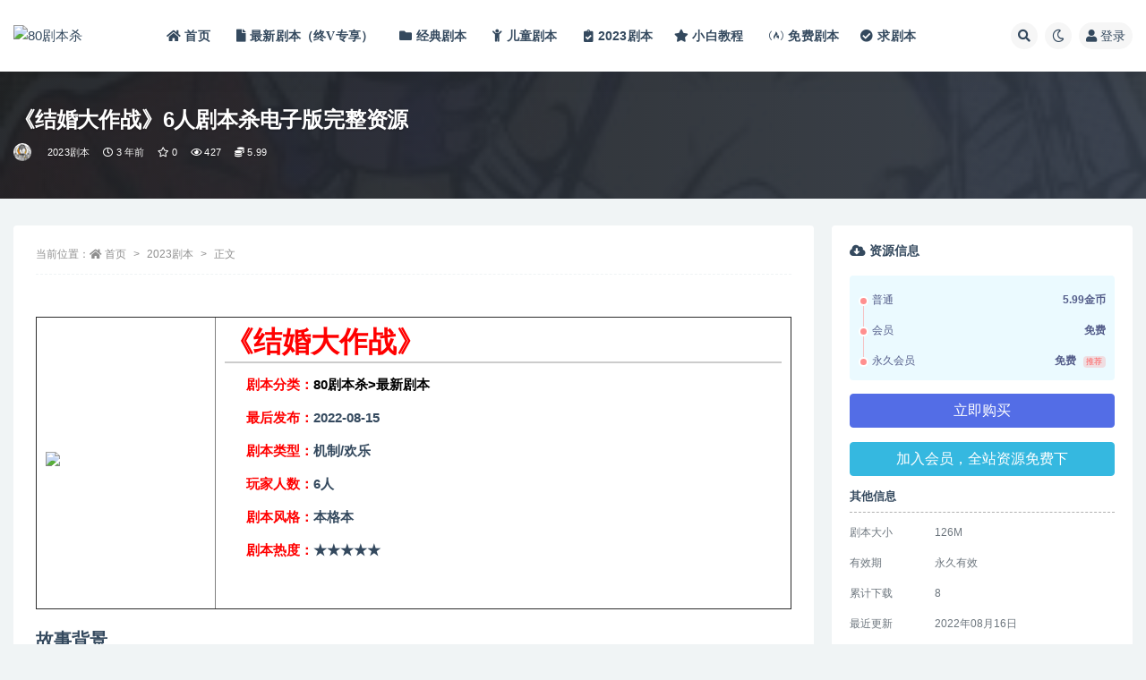

--- FILE ---
content_type: text/html; charset=UTF-8
request_url: https://www.80larp.com/4497.html
body_size: 16004
content:
<!doctype html>
<html lang="zh-Hans">
<head>
	<meta http-equiv="Content-Type" content="text/html; charset=UTF-8">
	<meta name="viewport" content="width=device-width, initial-scale=1, minimum-scale=1, maximum-scale=1">
	<link rel="profile" href="https://gmpg.org/xfn/11">
	<title>《结婚大作战》6人剧本杀电子版完整资源-80剧本杀</title>
<meta name='robots' content='max-image-preview:large' />
	<style>img:is([sizes="auto" i], [sizes^="auto," i]) { contain-intrinsic-size: 3000px 1500px }</style>
	<meta name="keywords" content="《结婚大作战》6人剧本杀电子版完整资源">
<meta name="description" content="《结婚大作战》6人剧本杀电子版-故事背景
结婚，应该是一件幸福的事情吧？准备一场婚礼，为什么成为了一场战争？不不不，没有战争，怎么会战争呢...只是...只是...不不不...没有只是...
“亲爱的你不要生气啊...”
等一下...
追求幸福的道路，真的是有这么多的艰难险阻吗？考虑那么多的立场，难道婚姻还是一场阵营对抗？到底是全世界所有的人结婚都这样，还是只有我们家这样？面对一堆没有答案的问题，但是那个特别的日子却越来越近了。作战...开启...">
<meta property="og:title" content="《结婚大作战》6人剧本杀电子版完整资源">
<meta property="og:description" content="《结婚大作战》6人剧本杀电子版-故事背景
结婚，应该是一件幸福的事情吧？准备一场婚礼，为什么成为了一场战争？不不不，没有战争，怎么会战争呢...只是...只是...不不不...没有只是...
“亲爱的你不要生气啊...”
等一下...
追求幸福的道路，真的是有这么多的艰难险阻吗？考虑那么多的立场，难道婚姻还是一场阵营对抗？到底是全世界所有的人结婚都这样，还是只有我们家这样？面对一堆没有答案的问题，但是那个特别的日子却越来越近了。作战...开启...">
<meta property="og:type" content="article">
<meta property="og:url" content="https://www.80larp.com/4497.html">
<meta property="og:site_name" content="80剧本杀">
<meta property="og:image" content="https://80larpnew-1251545914.cos.ap-guangzhou.myqcloud.com/2022/08/1660534408-1a32c18910ffc33.jpg">
<link href="https://img.80larp.com.vb001.cn/2022/01/1642324627-2f222d8d553c20d.png" rel="icon">
<style id='classic-theme-styles-inline-css'>
/*! This file is auto-generated */
.wp-block-button__link{color:#fff;background-color:#32373c;border-radius:9999px;box-shadow:none;text-decoration:none;padding:calc(.667em + 2px) calc(1.333em + 2px);font-size:1.125em}.wp-block-file__button{background:#32373c;color:#fff;text-decoration:none}
</style>
<style id='global-styles-inline-css'>
:root{--wp--preset--aspect-ratio--square: 1;--wp--preset--aspect-ratio--4-3: 4/3;--wp--preset--aspect-ratio--3-4: 3/4;--wp--preset--aspect-ratio--3-2: 3/2;--wp--preset--aspect-ratio--2-3: 2/3;--wp--preset--aspect-ratio--16-9: 16/9;--wp--preset--aspect-ratio--9-16: 9/16;--wp--preset--color--black: #000000;--wp--preset--color--cyan-bluish-gray: #abb8c3;--wp--preset--color--white: #ffffff;--wp--preset--color--pale-pink: #f78da7;--wp--preset--color--vivid-red: #cf2e2e;--wp--preset--color--luminous-vivid-orange: #ff6900;--wp--preset--color--luminous-vivid-amber: #fcb900;--wp--preset--color--light-green-cyan: #7bdcb5;--wp--preset--color--vivid-green-cyan: #00d084;--wp--preset--color--pale-cyan-blue: #8ed1fc;--wp--preset--color--vivid-cyan-blue: #0693e3;--wp--preset--color--vivid-purple: #9b51e0;--wp--preset--gradient--vivid-cyan-blue-to-vivid-purple: linear-gradient(135deg,rgba(6,147,227,1) 0%,rgb(155,81,224) 100%);--wp--preset--gradient--light-green-cyan-to-vivid-green-cyan: linear-gradient(135deg,rgb(122,220,180) 0%,rgb(0,208,130) 100%);--wp--preset--gradient--luminous-vivid-amber-to-luminous-vivid-orange: linear-gradient(135deg,rgba(252,185,0,1) 0%,rgba(255,105,0,1) 100%);--wp--preset--gradient--luminous-vivid-orange-to-vivid-red: linear-gradient(135deg,rgba(255,105,0,1) 0%,rgb(207,46,46) 100%);--wp--preset--gradient--very-light-gray-to-cyan-bluish-gray: linear-gradient(135deg,rgb(238,238,238) 0%,rgb(169,184,195) 100%);--wp--preset--gradient--cool-to-warm-spectrum: linear-gradient(135deg,rgb(74,234,220) 0%,rgb(151,120,209) 20%,rgb(207,42,186) 40%,rgb(238,44,130) 60%,rgb(251,105,98) 80%,rgb(254,248,76) 100%);--wp--preset--gradient--blush-light-purple: linear-gradient(135deg,rgb(255,206,236) 0%,rgb(152,150,240) 100%);--wp--preset--gradient--blush-bordeaux: linear-gradient(135deg,rgb(254,205,165) 0%,rgb(254,45,45) 50%,rgb(107,0,62) 100%);--wp--preset--gradient--luminous-dusk: linear-gradient(135deg,rgb(255,203,112) 0%,rgb(199,81,192) 50%,rgb(65,88,208) 100%);--wp--preset--gradient--pale-ocean: linear-gradient(135deg,rgb(255,245,203) 0%,rgb(182,227,212) 50%,rgb(51,167,181) 100%);--wp--preset--gradient--electric-grass: linear-gradient(135deg,rgb(202,248,128) 0%,rgb(113,206,126) 100%);--wp--preset--gradient--midnight: linear-gradient(135deg,rgb(2,3,129) 0%,rgb(40,116,252) 100%);--wp--preset--font-size--small: 13px;--wp--preset--font-size--medium: 20px;--wp--preset--font-size--large: 36px;--wp--preset--font-size--x-large: 42px;--wp--preset--spacing--20: 0.44rem;--wp--preset--spacing--30: 0.67rem;--wp--preset--spacing--40: 1rem;--wp--preset--spacing--50: 1.5rem;--wp--preset--spacing--60: 2.25rem;--wp--preset--spacing--70: 3.38rem;--wp--preset--spacing--80: 5.06rem;--wp--preset--shadow--natural: 6px 6px 9px rgba(0, 0, 0, 0.2);--wp--preset--shadow--deep: 12px 12px 50px rgba(0, 0, 0, 0.4);--wp--preset--shadow--sharp: 6px 6px 0px rgba(0, 0, 0, 0.2);--wp--preset--shadow--outlined: 6px 6px 0px -3px rgba(255, 255, 255, 1), 6px 6px rgba(0, 0, 0, 1);--wp--preset--shadow--crisp: 6px 6px 0px rgba(0, 0, 0, 1);}:where(.is-layout-flex){gap: 0.5em;}:where(.is-layout-grid){gap: 0.5em;}body .is-layout-flex{display: flex;}.is-layout-flex{flex-wrap: wrap;align-items: center;}.is-layout-flex > :is(*, div){margin: 0;}body .is-layout-grid{display: grid;}.is-layout-grid > :is(*, div){margin: 0;}:where(.wp-block-columns.is-layout-flex){gap: 2em;}:where(.wp-block-columns.is-layout-grid){gap: 2em;}:where(.wp-block-post-template.is-layout-flex){gap: 1.25em;}:where(.wp-block-post-template.is-layout-grid){gap: 1.25em;}.has-black-color{color: var(--wp--preset--color--black) !important;}.has-cyan-bluish-gray-color{color: var(--wp--preset--color--cyan-bluish-gray) !important;}.has-white-color{color: var(--wp--preset--color--white) !important;}.has-pale-pink-color{color: var(--wp--preset--color--pale-pink) !important;}.has-vivid-red-color{color: var(--wp--preset--color--vivid-red) !important;}.has-luminous-vivid-orange-color{color: var(--wp--preset--color--luminous-vivid-orange) !important;}.has-luminous-vivid-amber-color{color: var(--wp--preset--color--luminous-vivid-amber) !important;}.has-light-green-cyan-color{color: var(--wp--preset--color--light-green-cyan) !important;}.has-vivid-green-cyan-color{color: var(--wp--preset--color--vivid-green-cyan) !important;}.has-pale-cyan-blue-color{color: var(--wp--preset--color--pale-cyan-blue) !important;}.has-vivid-cyan-blue-color{color: var(--wp--preset--color--vivid-cyan-blue) !important;}.has-vivid-purple-color{color: var(--wp--preset--color--vivid-purple) !important;}.has-black-background-color{background-color: var(--wp--preset--color--black) !important;}.has-cyan-bluish-gray-background-color{background-color: var(--wp--preset--color--cyan-bluish-gray) !important;}.has-white-background-color{background-color: var(--wp--preset--color--white) !important;}.has-pale-pink-background-color{background-color: var(--wp--preset--color--pale-pink) !important;}.has-vivid-red-background-color{background-color: var(--wp--preset--color--vivid-red) !important;}.has-luminous-vivid-orange-background-color{background-color: var(--wp--preset--color--luminous-vivid-orange) !important;}.has-luminous-vivid-amber-background-color{background-color: var(--wp--preset--color--luminous-vivid-amber) !important;}.has-light-green-cyan-background-color{background-color: var(--wp--preset--color--light-green-cyan) !important;}.has-vivid-green-cyan-background-color{background-color: var(--wp--preset--color--vivid-green-cyan) !important;}.has-pale-cyan-blue-background-color{background-color: var(--wp--preset--color--pale-cyan-blue) !important;}.has-vivid-cyan-blue-background-color{background-color: var(--wp--preset--color--vivid-cyan-blue) !important;}.has-vivid-purple-background-color{background-color: var(--wp--preset--color--vivid-purple) !important;}.has-black-border-color{border-color: var(--wp--preset--color--black) !important;}.has-cyan-bluish-gray-border-color{border-color: var(--wp--preset--color--cyan-bluish-gray) !important;}.has-white-border-color{border-color: var(--wp--preset--color--white) !important;}.has-pale-pink-border-color{border-color: var(--wp--preset--color--pale-pink) !important;}.has-vivid-red-border-color{border-color: var(--wp--preset--color--vivid-red) !important;}.has-luminous-vivid-orange-border-color{border-color: var(--wp--preset--color--luminous-vivid-orange) !important;}.has-luminous-vivid-amber-border-color{border-color: var(--wp--preset--color--luminous-vivid-amber) !important;}.has-light-green-cyan-border-color{border-color: var(--wp--preset--color--light-green-cyan) !important;}.has-vivid-green-cyan-border-color{border-color: var(--wp--preset--color--vivid-green-cyan) !important;}.has-pale-cyan-blue-border-color{border-color: var(--wp--preset--color--pale-cyan-blue) !important;}.has-vivid-cyan-blue-border-color{border-color: var(--wp--preset--color--vivid-cyan-blue) !important;}.has-vivid-purple-border-color{border-color: var(--wp--preset--color--vivid-purple) !important;}.has-vivid-cyan-blue-to-vivid-purple-gradient-background{background: var(--wp--preset--gradient--vivid-cyan-blue-to-vivid-purple) !important;}.has-light-green-cyan-to-vivid-green-cyan-gradient-background{background: var(--wp--preset--gradient--light-green-cyan-to-vivid-green-cyan) !important;}.has-luminous-vivid-amber-to-luminous-vivid-orange-gradient-background{background: var(--wp--preset--gradient--luminous-vivid-amber-to-luminous-vivid-orange) !important;}.has-luminous-vivid-orange-to-vivid-red-gradient-background{background: var(--wp--preset--gradient--luminous-vivid-orange-to-vivid-red) !important;}.has-very-light-gray-to-cyan-bluish-gray-gradient-background{background: var(--wp--preset--gradient--very-light-gray-to-cyan-bluish-gray) !important;}.has-cool-to-warm-spectrum-gradient-background{background: var(--wp--preset--gradient--cool-to-warm-spectrum) !important;}.has-blush-light-purple-gradient-background{background: var(--wp--preset--gradient--blush-light-purple) !important;}.has-blush-bordeaux-gradient-background{background: var(--wp--preset--gradient--blush-bordeaux) !important;}.has-luminous-dusk-gradient-background{background: var(--wp--preset--gradient--luminous-dusk) !important;}.has-pale-ocean-gradient-background{background: var(--wp--preset--gradient--pale-ocean) !important;}.has-electric-grass-gradient-background{background: var(--wp--preset--gradient--electric-grass) !important;}.has-midnight-gradient-background{background: var(--wp--preset--gradient--midnight) !important;}.has-small-font-size{font-size: var(--wp--preset--font-size--small) !important;}.has-medium-font-size{font-size: var(--wp--preset--font-size--medium) !important;}.has-large-font-size{font-size: var(--wp--preset--font-size--large) !important;}.has-x-large-font-size{font-size: var(--wp--preset--font-size--x-large) !important;}
:where(.wp-block-post-template.is-layout-flex){gap: 1.25em;}:where(.wp-block-post-template.is-layout-grid){gap: 1.25em;}
:where(.wp-block-columns.is-layout-flex){gap: 2em;}:where(.wp-block-columns.is-layout-grid){gap: 2em;}
:root :where(.wp-block-pullquote){font-size: 1.5em;line-height: 1.6;}
</style>
<link rel='stylesheet' id='bootstrap-css' href='https://www.80larp.com/wp-content/themes/ripro-v2/assets/bootstrap/css/bootstrap.min.css?ver=4.6.0' media='all' />
<link rel='stylesheet' id='csf-fa5-css' href='https://www.80larp.com/wp-content/themes/ripro-v2/assets/font-awesome/css/all.min.css?ver=5.14.0' media='all' />
<link rel='stylesheet' id='csf-fa5-v4-shims-css' href='https://www.80larp.com/wp-content/themes/ripro-v2/assets/font-awesome/css/v4-shims.min.css?ver=5.14.0' media='all' />
<link rel='stylesheet' id='wp-block-library-css' href='https://www.80larp.com/wp-includes/css/dist/block-library/style.min.css?ver=6.8.2' media='all' />
<link rel='stylesheet' id='plugins-css' href='https://www.80larp.com/wp-content/themes/ripro-v2/assets/css/plugins.css?ver=1.0.0' media='all' />
<link rel='stylesheet' id='app-css' href='https://www.80larp.com/wp-content/themes/ripro-v2/assets/css/app.css?ver=4.9.0' media='all' />
<link rel='stylesheet' id='dark-css' href='https://www.80larp.com/wp-content/themes/ripro-v2/assets/css/dark.css?ver=4.9.0' media='all' />
<script src="https://www.80larp.com/wp-content/themes/ripro-v2/assets/js/jquery.min.js?ver=3.5.1" id="jquery-js"></script>
<link rel="canonical" href="https://www.80larp.com/4497.html" />
<link rel='shortlink' href='https://www.80larp.com/?p=4497' />
</head>
<body class="wp-singular post-template-default single single-post postid-4497 single-format-standard wp-theme-ripro-v2 wide-screen navbar-sticky with-hero hero-wide hero-shop pagination-numeric no-off-canvas sidebar-right">
<div id="app" class="site">
	
<header class="site-header">
    <div class="container">
	    <div class="navbar">
			  <div class="logo-wrapper">
          <a href="https://www.80larp.com/">
        <img class="logo regular" src="https://img.80larp.com.vb001.cn/2022/01/1642259388-e56f88aa6f94dc5.png" alt="80剧本杀">
      </a>
    
  </div> 			
			<div class="sep"></div>
			
			<nav class="main-menu d-none d-lg-block">
			<ul id="menu-80%e5%89%a7%e6%9c%ac%e6%9d%80" class="nav-list u-plain-list"><li class="menu-item menu-item-type-custom menu-item-object-custom menu-item-home"><a href="http://www.80larp.com/"><i class="fa fa-home"> 首页 </i></a></li>
<li class="menu-item menu-item-type-taxonomy menu-item-object-category"><a href="https://www.80larp.com/remen"><i class="fa fa-file"> 最新剧本（终V专享） </i></a></li>
<li class="menu-item menu-item-type-taxonomy menu-item-object-category"><a href="https://www.80larp.com/jingdian"><i class="fa fa-folder"> 经典剧本 </i></a></li>
<li class="menu-item menu-item-type-taxonomy menu-item-object-category"><a href="https://www.80larp.com/children"><i class="fa fa-child"> 儿童剧本 </i></a></li>
<li class="menu-item menu-item-type-taxonomy menu-item-object-category current-post-ancestor current-menu-parent current-post-parent"><a href="https://www.80larp.com/uncategorized"><i class="fas fa-clipboard-check"></i>2023剧本</a></li>
<li class="menu-item menu-item-type-taxonomy menu-item-object-category"><a href="https://www.80larp.com/jiaocheng"><i class="fa fa-star"> 小白教程 </i></a></li>
<li class="menu-item menu-item-type-taxonomy menu-item-object-category"><a href="https://www.80larp.com/mianfei"><i class="fab fa-free-code-camp"></i>免费剧本</a></li>
<li class="menu-item menu-item-type-custom menu-item-object-custom"><a href="https://www.80larp.com/question/3869.html"><i class="fas fa-check-circle"></i>求剧本</a></li>
</ul>			</nav>
			
			<div class="actions">
				
								<span class="btn btn-sm search-open navbar-button ml-2" rel="nofollow noopener noreferrer" data-action="omnisearch-open" data-target="#omnisearch" title="搜索"><i class="fas fa-search"></i></span>
				
				
						        <span class="btn btn-sm toggle-dark navbar-button ml-2" rel="nofollow noopener noreferrer" title="夜间模式"><i class="fa fa-moon-o"></i></span>
                                
				<!-- user navbar dropdown  -->
		        				<a class="login-btn navbar-button ml-2" rel="nofollow noopener noreferrer" href="#"><i class="fa fa-user mr-1"></i>登录</a>
								<!-- user navbar dropdown -->

                
		        <div class="burger"></div>

		        
		    </div>
		    
	    </div>
    </div>
</header>

<div class="header-gap"></div>


<div class="hero lazyload visible" data-bg="https://80larpnew-1251545914.cos.ap-guangzhou.myqcloud.com/2022/08/1660534408-1a32c18910ffc33.jpg">
<div class="container"><header class="entry-header">
<h1 class="entry-title">《结婚大作战》6人剧本杀电子版完整资源</h1>          <div class="entry-meta">
            
                          <span class="meta-author">
                <a href="https://www.80larp.com/author/80剧本杀" title="80剧本杀"><img alt='' data-src='//80larpnew-1251545914.cos.ap-guangzhou.myqcloud.com/1234/01/1642237418-4227cb8e3a81aa7.png' class='lazyload avatar avatar-96 photo' height='96' width='96' />                </a>
              </span>
                          <span class="meta-category">
                <a href="https://www.80larp.com/uncategorized" rel="category">2023剧本</a>
              </span>
                          <span class="meta-date">
                  <time datetime="2022-08-15T11:33:26+08:00">
                    <i class="fa fa-clock-o"></i>
                    3 年前                  </time>
              </span>
                            <span class="meta-favnum"><i class="far fa-star"></i> 0</span>
                            <span class="meta-views"><i class="fa fa-eye"></i> 427</span>
            <span class="meta-shhop-icon"><i class="fas fa-coins"></i> 5.99</span>                <span class="meta-edit"></span>
            

          </div>
        </header>
</div></div>	<main id="main" role="main" class="site-content">
<div class="container">
	<div class="row">
		<div class="content-column col-lg-9">
			<div class="content-area">
				<article id="post-4497" class="article-content post-4497 post type-post status-publish format-standard has-post-thumbnail hentry category-uncategorized tag-32 tag-21">

  <div class="container">
        <div class="article-crumb"><ol class="breadcrumb">当前位置：<li class="home"><i class="fa fa-home"></i> <a href="https://www.80larp.com">首页</a></li><li><a href="https://www.80larp.com/uncategorized">2023剧本</a></li><li class="active">正文</li></ol></div>
    
    
    <div class="pt-0 d-none d-block d-xl-none d-lg-none"><aside id="header-widget-shop-down" class="widget-area"><p></p></aside></div>  
    <div class="entry-wrapper">
            <div class="entry-content u-text-format u-clearfix">
        <p>&nbsp;</p>
<table style="border-collapse: collapse;" border="1" width="100%">
<tbody>
<tr class="firstRow">
<td class="ue_t" style="text-align: center;" width="200"><img fetchpriority="high" decoding="async" class="alignnone size-full wp-image-4550" src="https://img.80larp.com.vb001.cn/2022/08/1660658645-3a14212b8bea4fd.jpg" width="273" height="322" /></td>
<td>
<h1 style="font-size: 32px; font-weight: bold; border-bottom: 2px solid #cccccc; padding: 0px 4px 0px 0px; text-align: left; margin: 0px 0px 10px;"><span style="color: #ff0000;">《结婚大作战》</span></h1>
<p><strong><span style="color: #ff0000;">      剧本分类：</span></strong><strong><span style="color: #ff0000; text-decoration: none;"><a style="color: #000000;" title="80剧本杀" href="https://www.80larp.com/" target="_blank" rel="noopener noreferrer"><span style="text-decoration: none; color: #000000;">80剧本杀</span></a><span style="text-decoration: none; color: #000000;">&gt;</span><span style="color: #000000; text-decoration: none;"><a style="color: #000000;" title="热门剧本" href="https://www.80larp.com/uncategorized" target="_blank" rel="noopener noreferrer">最新剧本</a></span></span></strong></p>
<p><strong><span style="color: #ff0000; text-decoration: none;"><span style="color: #ff0000;">      </span>最后发布：</span>2022-08-15</strong></p>
<p><span style="color: #ff0000;"><strong>      剧本类型：</strong></span><strong>机制/欢乐</strong></p>
<p><strong><span style="color: #ff0000;">      玩家人数：</span>6人</strong></p>
<p><strong><span style="color: #ff0000;">      剧本风格：</span>本格本</strong></p>
<p><strong><span style="color: #ff0000;">      剧本热度：</span>★★★★★</strong></p>
<p>&nbsp;</td>
</tr>
</tbody>
</table>
<div>
<h2>故事背景</h2>
<div>
<section>
<section>
<section>
<section>
<div>
<div class="text-parser_modP__1wm5Q text-parser_p__2YRXL text-parser_pRevision__7xk0m">
<p data-pid="XCyC8qUE">结婚，应该是一件幸福的事情吧？准备一场婚礼，为什么成为了一场战争？不不不，没有战争，怎么会战争呢&#8230;只是&#8230;只是&#8230;不不不&#8230;没有只是&#8230;</p>
<p data-pid="o9qVGGCu">“亲爱的你不要生气啊&#8230;”</p>
<p data-pid="EB_wFitu">等一下&#8230;</p>
<p data-pid="BdS1LE9c">追求幸福的道路，真的是有这么多的艰难险阻吗？考虑那么多的立场，难道婚姻还是一场阵营对抗？到底是全世界所有的人结婚都这样，还是只有我们家这样？面对一堆没有答案的问题，但是那个特别的日子却越来越近了。作战&#8230;开启&#8230;</p>
</div>
</div>
<figure data-size="normal"></figure>
</section>
</section>
</section>
<figure data-size="normal"></figure>
</section>
</div>
<h2>人物简介</h2>
<div>
<section>
<section>
<section>
<section data-brushtype="text">
<section>
<section>
<p data-pid="UQPc-AqU">【江鑫】女，29岁。单纯善良，温柔美丽，准新娘。</p>
<p data-pid="5_Z6QciH">【肖蕊】女，42岁。风韵犹存，干练贤惠，新郎后妈。</p>
<p data-pid="DbE-x50_">【李湘】女，50岁。独立自信，直爽豪气，新娘妈妈。</p>
<p data-pid="Tw5CCJvs">【陈晨】男，17岁。帅气有才，怀揣理想，新郎弟弟。</p>
<p data-pid="l0MvzZDu">【陈昕】男，29岁。英俊潇洒，青年才俊，准新郎。</p>
<p data-pid="1czKsvp9">【陈述之】男，53岁。事业有成，叱咤风云，新郎爸爸。</p>
</section>
</section>
</section>
</section>
</section>
</section>
<h2 data-pid="vfarLWQa">玩家测评</h2>
</div>
<section>
<section>
<div class="text-parser_modP__1wm5Q text-parser_p__2YRXL text-parser_pRevision__7xk0m">
<p data-pid="mbneKPOU">结婚大作战剧本杀这个本小机制不断，节奏非常轻快，每一步环环相扣非常有意思。</p>
<p data-pid="0reYErif">1.前篇每个角色都有相应对的项目，让你非常想和其他小伙伴互动，不会让你感觉很生硬。而且每一幕都是根据实际情况来的，让你身临其境。</p>
<p data-pid="D_zei_Nl">2.到了中段，更是扣人心弦。自己的每一步选择，都决定了事情的发展，更好地让玩家陷入角色的泥潭中。</p>
<p data-pid="1ytpc1vI">3.最后演绎直接到达了满分，让每个角色都参与结婚大战中。可以让没结过婚的人也享受到新婚的快乐。这个故事前期的纠葛，到中期的选择，最后完美演绎，写得真的很棒。</p>
</div>
</section>
</section>
</div>
<p>&nbsp;</p>
<div class="post-note alert alert-warning mt-2" role="alert"><ul>
 	<li><strong><span style="color: #ff0000;">因百度网盘限制，链接有失效的风险，如遇到无效链接请联系客服补发！！！网盘不限速下载神器→<a href="https://www.80larp.com/3518.html" target="_blank" rel="noopener">点此下载</a>←</span></strong></li>
 	<li><strong><span style="color: #ff0000;">免责声明</span></strong>： 本站所有剧本杀资源均为网友分享投稿+个人整理而来，仅供学习研究使用，请勿用于商业用途!任何人访问、浏览本站，购买或未购买，即代表已阅读本声明，理解并同意受本条约约束，并遵守所有适用的法律法规。</li>
 	<li><strong><span style="color: #ff0000;">版权归属</span></strong>：本站提供的任何剧本杀资源内容的版权均属于机关版权或权利人。如有侵权，请发邮件通知并提供相关证实资料至邮箱448271243@qq.com，如若情况属实，我们将会在三天内下架相关剧本攻略。</li>
 	<li><strong><span style="color: #ff0000;">积分说明</span></strong>∶剧本杀下载所需积分非剧本杀资源自身价值，本站积分为本站收取的赞助费，用于本站整理资料的时间成本及网站运营所需支出费用。</li>
 	<li><strong><span style="color: #ff0000;">重要提醒</span></strong>∶任何情况下，本站及相关人士对于访问或购买使用引起的任何行为和纠纷，本站概不承担任何责任。未经许可的【搬运】和【账号共享】可能会被取消VIP，恕不另行通知！</li>
</ul></div><div class="entry-tags"><a href="https://www.80larp.com/tag/%e6%9c%ba%e5%88%b6%e6%9c%ac" class="btn btn-sm btn-light mr-2" rel="tag">机制本</a><a href="https://www.80larp.com/tag/%e6%ac%a2%e4%b9%90%e6%9c%ac" class="btn btn-sm btn-light mr-2" rel="tag">欢乐本</a></div>
<div class="entry-share">
	<div class="row">
		<div class="col d-none d-lg-block">
            
                            <a class="share-author" href="https://www.80larp.com/author/80剧本杀">
                    <img alt='' data-src='//80larpnew-1251545914.cos.ap-guangzhou.myqcloud.com/1234/01/1642237418-4227cb8e3a81aa7.png' class='lazyload avatar avatar-50 photo' height='50' width='50' />80剧本杀<span class="badge badge-danger-lighten" ">永久会员</span>                </a>
            			
		</div>
		<div class="col-auto mb-3 mb-lg-0">

            <button class="btn btn-sm btn-white" data-toggle="tooltip" data-html="true" data-placement="top" title="&lt;span class=&quot;reward-qrcode&quot;&gt;&lt;span&gt; &lt;img src=&quot;https://80larp-1251545914.cos.ap-hongkong.myqcloud.com/2022/01/1642262018-601cb7b589720bd.png&quot;&gt; 支付宝扫一扫 &lt;/span&gt;&lt;span&gt; &lt;img src=&quot;https://80larp-1251545914.cos.ap-hongkong.myqcloud.com/2022/01/1642262112-f5c21161ade3d95.png&quot;&gt; 微信扫一扫 &lt;/span&gt;&lt;/span&gt;"><i class="fa fa-qrcode"></i> 打赏</button>
			<button class="go-star-btn btn btn-sm btn-white" data-id="4497"><i class="far fa-star"></i> 收藏</button>            
			            
            <button class="go-copy btn btn-sm btn-white" data-toggle="tooltip" data-placement="top" title="点击复制链接" data-clipboard-text="https://www.80larp.com/4497.html"><i class="fas fa-link"></i> 链接</button>
		</div>
	</div>
</div>

      </div>
          </div>
    

  </div>
</article>

<div class="entry-navigation">
	<div class="row">
            	<div class="col-lg-6 col-12">
            <a class="entry-page-prev" href="https://www.80larp.com/4493.html" title="《老狗必须死》6人剧本杀电子版完整资源">
                <div class="entry-page-icon"><i class="fas fa-arrow-left"></i></div>
                <div class="entry-page-info">
                    <span class="d-block rnav">上一篇</span>
                    <span class="d-block title">《老狗必须死》6人剧本杀电子版完整资源</span>
                </div>
            </a> 
        </div>
                    	<div class="col-lg-6 col-12">
            <a class="entry-page-next" href="https://www.80larp.com/4500.html" title="《上帝不在的那一天》7人剧本杀电子版完整资源">
                <div class="entry-page-info">
                    <span class="d-block rnav">下一篇</span>
                    <span class="d-block title">《上帝不在的那一天》7人剧本杀电子版完整资源</span>
                </div>
                <div class="entry-page-icon"><i class="fas fa-arrow-right"></i></div>
            </a>
        </div>
            </div>
</div>    <div class="related-posts">
        <h3 class="u-border-title">相关文章</h3>
        <div class="row">
                      <div class="col-lg-3 col-md-4 col-6 ">
              <article id="post-10563" class="post post-grid post-10563 type-post status-publish format-standard has-post-thumbnail hentry category-remen tag-23 tag-26 tag-32 tag-21 tag-97 tag-18">
                  <div class="entry-media"><div class="placeholder" style="padding-bottom: 133.33333333333%"><a target="_blank" href="https://www.80larp.com/10563.html" title="《重生之我成了龙少的掌上玩物》6人剧本杀电子版完整资源" rel="nofollow noopener noreferrer"><img class="lazyload" data-src="https://80larpnew-1251545914.cos.ap-guangzhou.myqcloud.com/2024/11/1732019351-5968e84bbe1c6a1.jpg" src="http://www.80larp.com/wp-content/themes/ripro-v2/assets/img/thumb-ing.gif" alt="《重生之我成了龙少的掌上玩物》6人剧本杀电子版完整资源" /></a></div></div>                  <div class="entry-wrapper">
                    <header class="entry-header"><h2 class="entry-title"><a target="_blank" href="https://www.80larp.com/10563.html" title="《重生之我成了龙少的掌上玩物》6人剧本杀电子版完整资源" rel="bookmark">《重生之我成了龙少的掌上玩物》6人剧本杀电子版完整资源</a></h2></header>
                                    </div>
            </article>
          </div>
                      <div class="col-lg-3 col-md-4 col-6 ">
              <article id="post-10324" class="post post-grid post-10324 type-post status-publish format-standard has-post-thumbnail hentry category-remen tag-51 tag-77 tag-32 tag-10">
                  <div class="entry-media"><div class="placeholder" style="padding-bottom: 133.33333333333%"><a target="_blank" href="https://www.80larp.com/10324.html" title="《拆迁2：买房》10人剧本杀电子版完整资源" rel="nofollow noopener noreferrer"><img class="lazyload" data-src="https://80larpnew-1251545914.cos.ap-guangzhou.myqcloud.com/2024/10/1730198752-21e25ed4695ba96-300x400.png" src="http://www.80larp.com/wp-content/themes/ripro-v2/assets/img/thumb-ing.gif" alt="《拆迁2：买房》10人剧本杀电子版完整资源" /></a></div></div>                  <div class="entry-wrapper">
                    <header class="entry-header"><h2 class="entry-title"><a target="_blank" href="https://www.80larp.com/10324.html" title="《拆迁2：买房》10人剧本杀电子版完整资源" rel="bookmark">《拆迁2：买房》10人剧本杀电子版完整资源</a></h2></header>
                                    </div>
            </article>
          </div>
                      <div class="col-lg-3 col-md-4 col-6 ">
              <article id="post-10143" class="post post-grid post-10143 type-post status-publish format-standard has-post-thumbnail hentry category-remen tag-26 tag-21 tag-10">
                  <div class="entry-media"><div class="placeholder" style="padding-bottom: 133.33333333333%"><a target="_blank" href="https://www.80larp.com/10143.html" title="《我家来个小财神》6人剧本杀电子版完整资源" rel="nofollow noopener noreferrer"><img class="lazyload" data-src="https://80larpnew-1251545914.cos.ap-guangzhou.myqcloud.com/2024/08/1724494869-cf6f234781695ba-300x400.jpg" src="http://www.80larp.com/wp-content/themes/ripro-v2/assets/img/thumb-ing.gif" alt="《我家来个小财神》6人剧本杀电子版完整资源" /></a></div></div>                  <div class="entry-wrapper">
                    <header class="entry-header"><h2 class="entry-title"><a target="_blank" href="https://www.80larp.com/10143.html" title="《我家来个小财神》6人剧本杀电子版完整资源" rel="bookmark">《我家来个小财神》6人剧本杀电子版完整资源</a></h2></header>
                                    </div>
            </article>
          </div>
                      <div class="col-lg-3 col-md-4 col-6 ">
              <article id="post-11033" class="post post-grid post-11033 type-post status-publish format-standard has-post-thumbnail hentry category-uncategorized">
                  <div class="entry-media"><div class="placeholder" style="padding-bottom: 133.33333333333%"><a target="_blank" href="https://www.80larp.com/11033.html" title="《罗曼蒂克永不消亡》6人剧本杀电子版完整资源" rel="nofollow noopener noreferrer"><img class="lazyload" data-src="https://80larpnew-1251545914.cos.ap-guangzhou.myqcloud.com/2024/12/1733397369-ac542f07d30e376.jpg" src="http://www.80larp.com/wp-content/themes/ripro-v2/assets/img/thumb-ing.gif" alt="《罗曼蒂克永不消亡》6人剧本杀电子版完整资源" /></a></div></div>                  <div class="entry-wrapper">
                    <header class="entry-header"><h2 class="entry-title"><a target="_blank" href="https://www.80larp.com/11033.html" title="《罗曼蒂克永不消亡》6人剧本杀电子版完整资源" rel="bookmark">《罗曼蒂克永不消亡》6人剧本杀电子版完整资源</a></h2></header>
                                    </div>
            </article>
          </div>
                  </div>
    </div>


<div id="comments" class="entry-comments">
    	<div id="respond" class="comment-respond">
		<h3 id="reply-title" class="comment-reply-title">发表回复 <small><a rel="nofollow" id="cancel-comment-reply-link" href="/4497.html#respond" style="display:none;">取消回复</a></small></h3><div class="comment-form"><div class="comment-must-login">您需要登录后才可以发表评论...</div><div class="form-submit"><div class="form-submit-text float-left"><a class="login-btn" href="javascript:;">登录...</a> 后才能评论</div> <input name="submit" type="submit" id="must-submit" class="submit disabled" value="发表" disabled></div></div>	</div><!-- #respond -->
		</div>
			</div>
		</div>
					<div class="sidebar-column col-lg-3">
				<aside id="secondary" class="widget-area">
	<div id="ripro_v2_shop_down-6" class="widget ripro-v2-widget-shop-down"><div class="price"><h3><i class="fas fa-cloud-download-alt mr-1"></i>资源信息</h3></div><ul class="pricing-options"><li><span>普通</span><b>5.99金币</b></li><li><span>会员</span><b>免费</b></li><li><span>永久会员</span><b>免费<small class="badge badge-danger-lighten ml-2">推荐</small></b></li></ul><button type="button" class="btn btn-block btn-primary mb-3 click-pay-post" data-postid="4497" data-nonce="52d5e7cc0a" data-price="5.99">立即购买</button><a target="_blank" rel="nofollow noopener noreferrer" href="http://www.80larp.com/user?action=vip" class="btn btn-info btn-block mt-2">加入会员，全站资源免费下</a><div class="down-info"><h5>其他信息</h5><ul class="infos"><li><p class="data-label">剧本大小</p><p class="info">126M</p></li><li><p class="data-label">有效期</p><p class="info">永久有效</p></li><li><p class="data-label">累计下载</p><p class="info">8</p></li><li><p class="data-label">最近更新</p><p class="info">2022年08月16日</p></li></ul></div><div class="down-help mt-2 small text-muted">下载遇到问题？可联系客服或留言反馈</div></div><div id="media_image-2" class="widget widget_media_image"><a href="https://www.80larp.com/3518.html"><img width="900" height="383" src="https://80larpnew-1251545914.cos.ap-guangzhou.myqcloud.com/2023/12/1701878622-f4e4125236840df.jpg" class="image wp-image-9493  attachment-full size-full" alt="" style="max-width: 100%; height: auto;" decoding="async" loading="lazy" /></a></div><div id="tag_cloud-2" class="widget widget_tag_cloud"><h5 class="widget-title">标签云</h5><div class="tagcloud"><a href="https://www.80larp.com/tag/6%e4%ba%ba%e5%89%a7%e6%9c%ac%e6%9d%80" class="tag-cloud-link tag-link-47 tag-link-position-1" style="font-size: 14.894472361809pt;" aria-label="6人剧本杀 (67 项)">6人剧本杀<span class="tag-link-count"> (67)</span></a>
<a href="https://www.80larp.com/tag/7%e4%ba%ba%e5%89%a7%e6%9c%ac%e6%9d%80" class="tag-cloud-link tag-link-48 tag-link-position-2" style="font-size: 10.884422110553pt;" aria-label="7人剧本杀 (17 项)">7人剧本杀<span class="tag-link-count"> (17)</span></a>
<a href="https://www.80larp.com/tag/%e4%b8%ad%e5%bc%8f" class="tag-cloud-link tag-link-82 tag-link-position-3" style="font-size: 8pt;" aria-label="中式 (6 项)">中式<span class="tag-link-count"> (6)</span></a>
<a href="https://www.80larp.com/tag/%e5%8f%8d%e8%bd%ac%e6%9c%ac" class="tag-cloud-link tag-link-35 tag-link-position-4" style="font-size: 10.884422110553pt;" aria-label="反转本 (17 项)">反转本<span class="tag-link-count"> (17)</span></a>
<a href="https://www.80larp.com/tag/%e5%8f%98%e6%a0%bc" class="tag-cloud-link tag-link-85 tag-link-position-5" style="font-size: 8pt;" aria-label="变格 (6 项)">变格<span class="tag-link-count"> (6)</span></a>
<a href="https://www.80larp.com/tag/%e5%8f%a4%e9%a3%8e" class="tag-cloud-link tag-link-56 tag-link-position-6" style="font-size: 8pt;" aria-label="古风 (6 项)">古风<span class="tag-link-count"> (6)</span></a>
<a href="https://www.80larp.com/tag/%e5%8f%a4%e9%a3%8e%e6%9c%ac" class="tag-cloud-link tag-link-23 tag-link-position-7" style="font-size: 19.678391959799pt;" aria-label="古风本 (323 项)">古风本<span class="tag-link-count"> (323)</span></a>
<a href="https://www.80larp.com/tag/%e5%af%86%e5%ae%a4%e9%80%83%e8%84%b1%e6%9c%ac" class="tag-cloud-link tag-link-15 tag-link-position-8" style="font-size: 8pt;" aria-label="密室逃脱本 (6 项)">密室逃脱本<span class="tag-link-count"> (6)</span></a>
<a href="https://www.80larp.com/tag/%e5%af%b9%e6%8a%97%e6%9c%ac" class="tag-cloud-link tag-link-17 tag-link-position-9" style="font-size: 12.78391959799pt;" aria-label="对抗本 (33 项)">对抗本<span class="tag-link-count"> (33)</span></a>
<a href="https://www.80larp.com/tag/%e6%81%90%e6%80%96%e6%9c%ac" class="tag-cloud-link tag-link-20 tag-link-position-10" style="font-size: 18.552763819095pt;" aria-label="恐怖本 (221 项)">恐怖本<span class="tag-link-count"> (221)</span></a>
<a href="https://www.80larp.com/tag/%e6%83%85%e6%84%9f" class="tag-cloud-link tag-link-63 tag-link-position-11" style="font-size: 10.462311557789pt;" aria-label="情感 (15 项)">情感<span class="tag-link-count"> (15)</span></a>
<a href="https://www.80larp.com/tag/%e6%83%85%e6%84%9f%e5%89%a7%e6%9c%ac" class="tag-cloud-link tag-link-107 tag-link-position-12" style="font-size: 10.321608040201pt;" aria-label="情感剧本 (14 项)">情感剧本<span class="tag-link-count"> (14)</span></a>
<a href="https://www.80larp.com/tag/%e6%83%85%e6%84%9f%e6%9c%ac" class="tag-cloud-link tag-link-13 tag-link-position-13" style="font-size: 21.577889447236pt;" aria-label="情感本 (597 项)">情感本<span class="tag-link-count"> (597)</span></a>
<a href="https://www.80larp.com/tag/%e6%83%8a%e6%82%9a" class="tag-cloud-link tag-link-75 tag-link-position-14" style="font-size: 8.7035175879397pt;" aria-label="惊悚 (8 项)">惊悚<span class="tag-link-count"> (8)</span></a>
<a href="https://www.80larp.com/tag/%e6%8e%a8%e7%90%86" class="tag-cloud-link tag-link-71 tag-link-position-15" style="font-size: 12.502512562814pt;" aria-label="推理 (30 项)">推理<span class="tag-link-count"> (30)</span></a>
<a href="https://www.80larp.com/tag/%e6%8e%a8%e7%90%86%e5%89%a7%e6%9c%ac" class="tag-cloud-link tag-link-105 tag-link-position-16" style="font-size: 8.3517587939699pt;" aria-label="推理剧本 (7 项)">推理剧本<span class="tag-link-count"> (7)</span></a>
<a href="https://www.80larp.com/tag/%e6%8e%a8%e7%90%86%e6%9c%ac" class="tag-cloud-link tag-link-14 tag-link-position-17" style="font-size: 21.015075376884pt;" aria-label="推理本 (501 项)">推理本<span class="tag-link-count"> (501)</span></a>
<a href="https://www.80larp.com/tag/%e6%96%b0%e6%89%8b%e6%9c%ac" class="tag-cloud-link tag-link-26 tag-link-position-18" style="font-size: 17.638190954774pt;" aria-label="新手本 (164 项)">新手本<span class="tag-link-count"> (164)</span></a>
<a href="https://www.80larp.com/tag/%e6%97%a5%e5%bc%8f" class="tag-cloud-link tag-link-74 tag-link-position-19" style="font-size: 9.0552763819095pt;" aria-label="日式 (9 项)">日式<span class="tag-link-count"> (9)</span></a>
<a href="https://www.80larp.com/tag/%e6%97%a5%e5%bc%8f%e6%9c%ac" class="tag-cloud-link tag-link-33 tag-link-position-20" style="font-size: 16.301507537688pt;" aria-label="日式本 (107 项)">日式本<span class="tag-link-count"> (107)</span></a>
<a href="https://www.80larp.com/tag/%e6%9c%ba%e5%88%b6" class="tag-cloud-link tag-link-59 tag-link-position-21" style="font-size: 8pt;" aria-label="机制 (6 项)">机制<span class="tag-link-count"> (6)</span></a>
<a href="https://www.80larp.com/tag/%e6%9c%ba%e5%88%b6%e6%9c%ac" class="tag-cloud-link tag-link-32 tag-link-position-22" style="font-size: 19.608040201005pt;" aria-label="机制本 (313 项)">机制本<span class="tag-link-count"> (313)</span></a>
<a href="https://www.80larp.com/tag/%e6%9e%b6%e7%a9%ba" class="tag-cloud-link tag-link-86 tag-link-position-23" style="font-size: 8.7035175879397pt;" aria-label="架空 (8 项)">架空<span class="tag-link-count"> (8)</span></a>
<a href="https://www.80larp.com/tag/%e6%9e%b6%e7%a9%ba%e5%8e%86%e5%8f%b2%e6%9c%ac" class="tag-cloud-link tag-link-34 tag-link-position-24" style="font-size: 16.160804020101pt;" aria-label="架空历史本 (102 项)">架空历史本<span class="tag-link-count"> (102)</span></a>
<a href="https://www.80larp.com/tag/%e6%a0%a1%e5%9b%ad%e6%9c%ac" class="tag-cloud-link tag-link-12 tag-link-position-25" style="font-size: 13.698492462312pt;" aria-label="校园本 (45 项)">校园本<span class="tag-link-count"> (45)</span></a>
<a href="https://www.80larp.com/tag/%e6%ac%a2%e4%b9%90" class="tag-cloud-link tag-link-58 tag-link-position-26" style="font-size: 8.7035175879397pt;" aria-label="欢乐 (8 项)">欢乐<span class="tag-link-count"> (8)</span></a>
<a href="https://www.80larp.com/tag/%e6%ac%a2%e4%b9%90%e6%9c%ac" class="tag-cloud-link tag-link-21 tag-link-position-27" style="font-size: 19.608040201005pt;" aria-label="欢乐本 (317 项)">欢乐本<span class="tag-link-count"> (317)</span></a>
<a href="https://www.80larp.com/tag/%e6%ac%a7%e7%be%8e%e6%9c%ac" class="tag-cloud-link tag-link-7 tag-link-position-28" style="font-size: 16.793969849246pt;" aria-label="欧美本 (124 项)">欧美本<span class="tag-link-count"> (124)</span></a>
<a href="https://www.80larp.com/tag/%e6%ad%a6%e4%be%a0%e6%9c%ac" class="tag-cloud-link tag-link-8 tag-link-position-29" style="font-size: 13.768844221106pt;" aria-label="武侠本 (46 项)">武侠本<span class="tag-link-count"> (46)</span></a>
<a href="https://www.80larp.com/tag/%e6%b0%91%e5%9b%bd%e6%9c%ac" class="tag-cloud-link tag-link-9 tag-link-position-30" style="font-size: 16.231155778894pt;" aria-label="民国本 (103 项)">民国本<span class="tag-link-count"> (103)</span></a>
<a href="https://www.80larp.com/tag/%e6%b2%89%e6%b5%b8" class="tag-cloud-link tag-link-69 tag-link-position-31" style="font-size: 8.3517587939699pt;" aria-label="沉浸 (7 项)">沉浸<span class="tag-link-count"> (7)</span></a>
<a href="https://www.80larp.com/tag/%e6%b2%89%e6%b5%b8%e6%9c%ac" class="tag-cloud-link tag-link-22 tag-link-position-32" style="font-size: 17.849246231156pt;" aria-label="沉浸本 (175 项)">沉浸本<span class="tag-link-count"> (175)</span></a>
<a href="https://www.80larp.com/tag/%e7%8e%84%e5%b9%bb%e6%9c%ac" class="tag-cloud-link tag-link-31 tag-link-position-33" style="font-size: 13.628140703518pt;" aria-label="玄幻本 (44 项)">玄幻本<span class="tag-link-count"> (44)</span></a>
<a href="https://www.80larp.com/tag/%e7%8e%b0%e4%bb%a3" class="tag-cloud-link tag-link-65 tag-link-position-34" style="font-size: 10.673366834171pt;" aria-label="现代 (16 项)">现代<span class="tag-link-count"> (16)</span></a>
<a href="https://www.80larp.com/tag/%e7%8e%b0%e4%bb%a3%e5%89%a7%e6%9c%ac" class="tag-cloud-link tag-link-98 tag-link-position-35" style="font-size: 9.3366834170854pt;" aria-label="现代剧本 (10 项)">现代剧本<span class="tag-link-count"> (10)</span></a>
<a href="https://www.80larp.com/tag/%e7%8e%b0%e4%bb%a3%e6%9c%ac" class="tag-cloud-link tag-link-10 tag-link-position-36" style="font-size: 22pt;" aria-label="现代本 (689 项)">现代本<span class="tag-link-count"> (689)</span></a>
<a href="https://www.80larp.com/tag/%e7%a1%ac%e6%a0%b8" class="tag-cloud-link tag-link-72 tag-link-position-37" style="font-size: 8.3517587939699pt;" aria-label="硬核 (7 项)">硬核<span class="tag-link-count"> (7)</span></a>
<a href="https://www.80larp.com/tag/%e7%a1%ac%e6%a0%b8%e6%9c%ac" class="tag-cloud-link tag-link-16 tag-link-position-38" style="font-size: 19.326633165829pt;" aria-label="硬核本 (286 项)">硬核本<span class="tag-link-count"> (286)</span></a>
<a href="https://www.80larp.com/tag/%e7%a7%91%e5%b9%bb%e6%9c%ac" class="tag-cloud-link tag-link-24 tag-link-position-39" style="font-size: 12.854271356784pt;" aria-label="科幻本 (34 项)">科幻本<span class="tag-link-count"> (34)</span></a>
<a href="https://www.80larp.com/tag/%e8%b0%8d%e6%88%98%e6%9c%ac" class="tag-cloud-link tag-link-19 tag-link-position-40" style="font-size: 10.462311557789pt;" aria-label="谍战本 (15 项)">谍战本<span class="tag-link-count"> (15)</span></a>
<a href="https://www.80larp.com/tag/%e8%b1%aa%e9%97%a8%e6%83%8a%e6%83%85%e6%9c%ac" class="tag-cloud-link tag-link-25 tag-link-position-41" style="font-size: 11.869346733668pt;" aria-label="豪门惊情本 (24 项)">豪门惊情本<span class="tag-link-count"> (24)</span></a>
<a href="https://www.80larp.com/tag/%e8%bf%98%e5%8e%9f" class="tag-cloud-link tag-link-60 tag-link-position-42" style="font-size: 10.321608040201pt;" aria-label="还原 (14 项)">还原<span class="tag-link-count"> (14)</span></a>
<a href="https://www.80larp.com/tag/%e8%bf%98%e5%8e%9f%e6%9c%ac" class="tag-cloud-link tag-link-18 tag-link-position-43" style="font-size: 21.577889447236pt;" aria-label="还原本 (606 项)">还原本<span class="tag-link-count"> (606)</span></a>
<a href="https://www.80larp.com/tag/%e9%98%b5%e8%90%a5%e6%9c%ac" class="tag-cloud-link tag-link-27 tag-link-position-44" style="font-size: 17.638190954774pt;" aria-label="阵营本 (165 项)">阵营本<span class="tag-link-count"> (165)</span></a>
<a href="https://www.80larp.com/tag/%e9%9f%a9%e5%9b%bd%e6%9c%ac" class="tag-cloud-link tag-link-30 tag-link-position-45" style="font-size: 8pt;" aria-label="韩国本 (6 项)">韩国本<span class="tag-link-count"> (6)</span></a></div>
</div></aside><!-- #secondary -->
			</div>
			</div>
</div>
	</main><!-- #main -->
	
	<footer class="site-footer">
		<div class="footer-widget d-none d-lg-block">
    <div class="container">
	    <div class="row">
	        <div class="col-lg-3 col-md">
	            <div class="footer-info">
	                <div class="logo mb-2">
	                    <img class="logo" src="https://img.80larp.com.vb001.cn/2022/01/1642170763-3c2ce430ac2a966.png" alt="80剧本杀">
	                </div>
	                <p class="desc mb-0">80剧本杀官网（www.80larp.com）是剧本杀玩家及爱好者的聚集地,在这里你可以分享你的剧本杀游戏体验,下载剧本杀试玩剧本等,同时,如果你是剧本杀的作者,你也可以在这里推广及分享你的剧本！</p>
	            </div>
	        </div>
	        <div class="col-lg-9 col-auto widget-warp">
	        	<div class="d-flex justify-content-xl-between">
	            	<div id="ripro_v2_widget_btns-2" class="widget ripro-v2-widget-btns"><h5 class="widget-title">剧本资源</h5><a target="_blank" class="btn btn-light btn-block btn-sm" href="http://www.80larp.com/uncategorized" rel="nofollow noopener noreferrer">最新剧本</a><a target="_blank" class="btn btn-light btn-block btn-sm" href="http://www.80larp.com/remen" rel="nofollow noopener noreferrer">热门剧本</a><a target="_blank" class="btn btn-light btn-block btn-sm" href="http://www.80larp.com/jingdian" rel="nofollow noopener noreferrer">经典剧本</a><a target="_blank" class="btn btn-light btn-block btn-sm" href="http://www.80larp.com/fupan" rel="nofollow noopener noreferrer">在线复盘</a></div><div id="ripro_v2_widget_btns-3" class="widget ripro-v2-widget-btns"><h5 class="widget-title">站点导航</h5><a target="_blank" class="btn btn-light btn-block btn-sm" href="http://www.80larp.com/user?action=vip" rel="nofollow noopener noreferrer">会员充值</a><a target="_blank" class="btn btn-light btn-block btn-sm" href="http://www.80larp.com/user" rel="nofollow noopener noreferrer">个人中心</a><a target="_blank" class="btn btn-light btn-block btn-sm" href="http://www.80larp.com/links" rel="nofollow noopener noreferrer">关于本站</a><a target="_blank" class="btn btn-light btn-block btn-sm" href="#" rel="nofollow noopener noreferrer">免责声明</a></div><div id="ripro_v2_widget_btns-4" class="widget ripro-v2-widget-btns"><h5 class="widget-title">合作网站</h5><a target="_blank" class="btn btn-light btn-block btn-sm" href="https://www.80scode.com/" rel="nofollow noopener noreferrer">80源码</a><a target="_blank" class="btn btn-light btn-block btn-sm" href="http://www.80larp.com/" rel="nofollow noopener noreferrer">80剧本杀</a><a target="_blank" class="btn btn-light btn-block btn-sm" href="http://www.80larp.cn/" rel="nofollow noopener noreferrer">80资源站</a><a target="_blank" class="btn btn-light btn-block btn-sm" href="#" rel="nofollow noopener noreferrer">80素材网</a></div><div id="ripro_v2_widget_btns-5" class="widget ripro-v2-widget-btns"><h5 class="widget-title">售前客服</h5><a target="_blank" class="btn btn-primary btn-block btn-sm" href="#" rel="nofollow noopener noreferrer"><figure class="wp-block-image size-250*250"><img src="https://img.80larp.com.vb001.cn/2024/05/1715433661-e6b0cd0fb53d01c.png" alt="" class="wp-image-2592"/></figure></a></div><div id="ripro_v2_widget_btns-6" class="widget ripro-v2-widget-btns"><h5 class="widget-title">售后客服</h5><a target="_blank" class="btn btn-light btn-block btn-sm" href="" rel="nofollow noopener noreferrer"><figure class="wp-block-image size-250*250"><img src="https://img.80larp.com.vb001.cn/2024/05/1715433411-ecf316542d39ed2.png" alt="" class="wp-image-2592"/></figure></a></div>	        	</div>
	        </div>
	    </div>
   </div>
</div>
		<div class="footer-copyright d-flex text-center">
			<div class="container">
							    <p class="m-0 small">
			    	Copyright © 2022 · 80剧本杀  声明：本站所有剧本杀剧本、素材均来源于网络，仅供学习交流使用。 如本站的内容对您的权益造成了影响，请联系客服删除！<script>
var _hmt = _hmt || [];
(function() {
  var hm = document.createElement("script");
  hm.src = "https://hm.baidu.com/hm.js?401d34ecc2c12d144f94463a16252754";
  var s = document.getElementsByTagName("script")[0]; 
  s.parentNode.insertBefore(hm, s);
})();
</script>
				</p>
								
							</div>
		</div>

	</footer><!-- #footer -->

</div><!-- #page -->

<div class="rollbar">
		<ul class="actions">
			<li>
						<a target="_blank" href="http://www.80larp.com" rel="nofollow noopener noreferrer" data-toggle="tooltip" data-html="true" data-placement="left" title="首页"><i class="fas fa-house-damage"></i></a>
		</li>
				<li>
						<a target="_blank" href="http://www.80larp.com/user?action=vip" rel="nofollow noopener noreferrer" data-toggle="tooltip" data-html="true" data-placement="left" title="VIP"><i class="fas fa-gem"></i></a>
		</li>
				<li>
						<a target="_blank" href="http://www.80larp.com/user/index" rel="nofollow noopener noreferrer" data-toggle="tooltip" data-html="true" data-placement="left" title="个人中心"><i class="fas fa-user"></i></a>
		</li>
				<li>
						<a target="_blank" href="https://www.80larp.com/6900.html" rel="nofollow noopener noreferrer" data-toggle="tooltip" data-html="true" data-placement="left" title="商务合作"><i class="fas fa-user-injured"></i></a>
		</li>
			</ul>
		<div class="rollbar-item back-to-top">
		<i class="fas fa-chevron-up"></i>
	</div>
</div>
<div class="m-menubar">
		<ul>
			<li>
						<a target="_blank" href="http://www.80larp.com" rel="nofollow noopener noreferrer"><i class="fas fa-home"></i>首页</a>
		</li>
				<li>
						<a href="http://www.80larp.com/uncategorized" rel="nofollow noopener noreferrer"><i class="fas fa-layer-group"></i>分类</a>
		</li>
				<li>
						<a href="https://www.80larp.com/6900.html" rel="nofollow noopener noreferrer"><i class=""></i>合作</a>
		</li>
				<li>
						<a href="http://www.80larp.com/user" rel="nofollow noopener noreferrer"><i class="fas fa-user"></i>我的</a>
		</li>
				<li>
			<a href="javacript:void(0);" class="back-to-top" rel="nofollow noopener noreferrer"><i class="fas fa-chevron-up"></i>顶部<span></span></a>
		</li>
	</ul>
	</div>
<div id="omnisearch" class="omnisearch">
    <div class="container">
        <form class="omnisearch-form" method="get" action="https://www.80larp.com/">
            <div class="form-group">
                <div class="input-group input-group-merge input-group-flush">
                    <div class="input-group-prepend">
                        <span class="input-group-text"><i class="fas fa-search"></i></span>
                    </div>

					<div class="input-group-prepend d-flex align-items-center" style=" max-width: 35%; ">
                    <select  name='cat' id='omnisearch-cat' class='selectpicker'>
	<option value=''>全部</option>
	<option class="level-0" value="1">2023剧本</option>
	<option class="level-0" value="144">儿童剧本</option>
	<option class="level-0" value="45">免费剧本</option>
	<option class="level-0" value="4">复盘解析</option>
	<option class="level-0" value="5">小白教程</option>
	<option class="level-0" value="2">最新剧本</option>
	<option class="level-0" value="52">热门短剧</option>
	<option class="level-0" value="3">经典剧本</option>
</select>
				  	</div>
                    <input type="text" class="search-ajax-input form-control" name="s" value="" placeholder="输入关键词 回车搜索..." autocomplete="off">

                </div>
            </div>
        </form>
        <div class="omnisearch-suggestions">
            <div class="search-keywords">
                <a href="https://www.80larp.com/uncategorized" class="tag-cloud-link tag-link-1 tag-link-position-1" style="font-size: 14px;">2023剧本</a>
<a href="https://www.80larp.com/tag/%e5%8f%a4%e9%a3%8e%e6%9c%ac" class="tag-cloud-link tag-link-23 tag-link-position-2" style="font-size: 14px;">古风本</a>
<a href="https://www.80larp.com/tag/%e6%81%90%e6%80%96%e6%9c%ac" class="tag-cloud-link tag-link-20 tag-link-position-3" style="font-size: 14px;">恐怖本</a>
<a href="https://www.80larp.com/tag/%e6%83%85%e6%84%9f%e6%9c%ac" class="tag-cloud-link tag-link-13 tag-link-position-4" style="font-size: 14px;">情感本</a>
<a href="https://www.80larp.com/tag/%e6%8e%a8%e7%90%86%e6%9c%ac" class="tag-cloud-link tag-link-14 tag-link-position-5" style="font-size: 14px;">推理本</a>
<a href="https://www.80larp.com/tag/%e6%96%b0%e6%89%8b%e6%9c%ac" class="tag-cloud-link tag-link-26 tag-link-position-6" style="font-size: 14px;">新手本</a>
<a href="https://www.80larp.com/tag/%e6%97%a5%e5%bc%8f%e6%9c%ac" class="tag-cloud-link tag-link-33 tag-link-position-7" style="font-size: 14px;">日式本</a>
<a href="https://www.80larp.com/remen" class="tag-cloud-link tag-link-2 tag-link-position-8" style="font-size: 14px;">最新剧本</a>
<a href="https://www.80larp.com/tag/%e6%9c%ba%e5%88%b6%e6%9c%ac" class="tag-cloud-link tag-link-32 tag-link-position-9" style="font-size: 14px;">机制本</a>
<a href="https://www.80larp.com/tag/%e6%ac%a2%e4%b9%90%e6%9c%ac" class="tag-cloud-link tag-link-21 tag-link-position-10" style="font-size: 14px;">欢乐本</a>
<a href="https://www.80larp.com/tag/%e6%ac%a7%e7%be%8e%e6%9c%ac" class="tag-cloud-link tag-link-7 tag-link-position-11" style="font-size: 14px;">欧美本</a>
<a href="https://www.80larp.com/tag/%e6%b0%91%e5%9b%bd%e6%9c%ac" class="tag-cloud-link tag-link-9 tag-link-position-12" style="font-size: 14px;">民国本</a>
<a href="https://www.80larp.com/tag/%e6%b2%89%e6%b5%b8%e6%9c%ac" class="tag-cloud-link tag-link-22 tag-link-position-13" style="font-size: 14px;">沉浸本</a>
<a href="https://www.80larp.com/tag/%e7%8e%b0%e4%bb%a3%e6%9c%ac" class="tag-cloud-link tag-link-10 tag-link-position-14" style="font-size: 14px;">现代本</a>
<a href="https://www.80larp.com/tag/%e7%a1%ac%e6%a0%b8%e6%9c%ac" class="tag-cloud-link tag-link-16 tag-link-position-15" style="font-size: 14px;">硬核本</a>
<a href="https://www.80larp.com/jingdian" class="tag-cloud-link tag-link-3 tag-link-position-16" style="font-size: 14px;">经典剧本</a>
<a href="https://www.80larp.com/tag/%e8%bf%98%e5%8e%9f%e6%9c%ac" class="tag-cloud-link tag-link-18 tag-link-position-17" style="font-size: 14px;">还原本</a>
<a href="https://www.80larp.com/tag/%e9%98%b5%e8%90%a5%e6%9c%ac" class="tag-cloud-link tag-link-27 tag-link-position-18" style="font-size: 14px;">阵营本</a>            </div>
                    </div>
    </div>
</div>

<div class="dimmer"></div>

<div class="off-canvas">
  <div class="canvas-close"><i class="fas fa-times"></i></div>
  <div class="mobile-menu d-block d-xl-none d-lg-none"></div>
</div>
<script type="speculationrules">
{"prefetch":[{"source":"document","where":{"and":[{"href_matches":"\/*"},{"not":{"href_matches":["\/wp-*.php","\/wp-admin\/*","\/*","\/wp-content\/*","\/wp-content\/plugins\/*","\/wp-content\/themes\/ripro-v2\/*","\/*\\?(.+)"]}},{"not":{"selector_matches":"a[rel~=\"nofollow\"]"}},{"not":{"selector_matches":".no-prefetch, .no-prefetch a"}}]},"eagerness":"conservative"}]}
</script>
<script src="https://www.80larp.com/wp-content/themes/ripro-v2/assets/js/popper.min.js?ver=4.9.0" id="popper-js"></script>
<script src="https://www.80larp.com/wp-content/themes/ripro-v2/assets/bootstrap/js/bootstrap.min.js?ver=4.6.0" id="bootstrap-js"></script>
<script src="https://www.80larp.com/wp-content/themes/ripro-v2/assets/js/plugins.js?ver=4.9.0" id="plugins-js"></script>
<script id="app-js-extra">
var riprov2 = {"home_url":"https:\/\/www.80larp.com","admin_url":"https:\/\/www.80larp.com\/wp-admin\/admin-ajax.php","is_qq_captcha":"0","is_single_gallery":"1","comment_list_order":"asc","infinite_load":"\u52a0\u8f7d\u66f4\u591a","infinite_loading":"\u52a0\u8f7d\u4e2d...","site_notice":{"is":"0","auto":"0","color":"#5b5b5b","html":"<div class=\"notify-content\"><h3><i class=\"fa fa-bell-o mr-2\"><\/i>\u7f51\u7ad9\u652f\u4ed8\u6682\u4e0d\u53ef\u7528\uff01<\/h3><div><h4><span style=\"color: #800000;\">\u5927\u5bb6\u5982\u9700\u8d2d\u4e70\u5267\u672c\uff0c\u8bf7\u8054\u7cfb\u5fae\u4fe1\u5ba2\u670d\uff1amaq1989<\/span><\/h4>\r\n<h3><span style=\"color: #ff0000;\">\u611f\u8c22\u5927\u5bb6\u5bf980\u5267\u672c\u6740\u7684\u652f\u6301\uff01<\/span><\/h3>\r\n<\/div><\/div>"},"site_js_text":{"login_txt":"\u8bf7\u70b9\u51fb\u5b89\u5168\u9a8c\u8bc1","reg1_txt":"\u90ae\u7bb1\u683c\u5f0f\u9519\u8bef","reg2_txt":"\u8bf7\u70b9\u51fb\u5b89\u5168\u9a8c\u8bc1","reg3_txt":"\u7528\u6237\u540d\u5fc5\u987b\u662f\u82f1\u6587","pass_txt":"\u8bf7\u70b9\u51fb\u5b89\u5168\u9a8c\u8bc1","bind_txt":"\u8bf7\u70b9\u51fb\u9a8c\u8bc1\u6309\u94ae\u8fdb\u884c\u9a8c\u8bc1","copy_txt":" \u590d\u5236\u6210\u529f","poster_txt":"\u6d77\u62a5\u52a0\u8f7d\u5f02\u5e38","mpwx1_txt":"\u8bf7\u4f7f\u7528\u5fae\u4fe1\u626b\u7801\u767b\u5f55","mpwx2_txt":"\u5173\u6ce8\u516c\u4f17\u53f7\u5373\u53ef\u767b\u5f55<\/br>\u4e8c\u7ef4\u7801\u6709\u6548\u671f3\u5206\u949f","pay1_txt":"\u652f\u4ed8\u5b8c\u6210","pay2_txt":"\u53d6\u6d88\u652f\u4ed8","pay3_txt":"\u652f\u4ed8\u6210\u529f","capt_txt":"\u9a8c\u8bc1\u4e2d","capt1_txt":"\u9a8c\u8bc1\u901a\u8fc7","capt2_txt":"\u9a8c\u8bc1\u5931\u8d25","prompt_txt":"\u8bf7\u8f93\u5165\u56fe\u7247URL\u5730\u5740","comment_txt":"\u63d0\u4ea4\u4e2d....","comment1_txt":"\u63d0\u4ea4\u6210\u529f"},"pay_type_html":{"html":"<div class=\"pay-button-box\"><div class=\"pay-item\" id=\"alipay\" data-type=\"41\"><i class=\"alipay\"><\/i><span>\u652f\u4ed8\u5b9d<\/span><\/div><div class=\"pay-item\" id=\"weixinpay\" data-type=\"42\"><i class=\"weixinpay\"><\/i><span>\u5fae\u4fe1\u652f\u4ed8<\/span><\/div><\/div>","alipay":41,"weixinpay":42,"paypal":0,"iconpay":0},"singular_id":"4497"};
</script>
<script src="https://www.80larp.com/wp-content/themes/ripro-v2/assets/js/app.js?ver=4.9.0" id="app-js"></script>
<script src="https://www.80larp.com/wp-content/themes/ripro-v2/assets/spotlight/spotlight.bundle.js?ver=0.7.0" id="spotlight-js"></script>
<script src="https://www.80larp.com/wp-content/themes/ripro-v2/assets/jarallax/jarallax.min.js?ver=1.12.5" id="jarallax-js"></script>
<script src="https://www.80larp.com/wp-content/themes/ripro-v2/assets/jarallax/jarallax-video.min.js?ver=1.0.1" id="jarallax-video-js"></script>
<script src="https://www.80larp.com/wp-includes/js/comment-reply.min.js?ver=6.8.2" id="comment-reply-js" async data-wp-strategy="async"></script>
<script src="https://www.80larp.com/wp-includes/js/clipboard.min.js?ver=2.0.11" id="clipboard-js"></script>

<!-- 自定义js代码 统计代码 -->
<!-- 自定义js代码 统计代码 END -->

</body>
</html>
